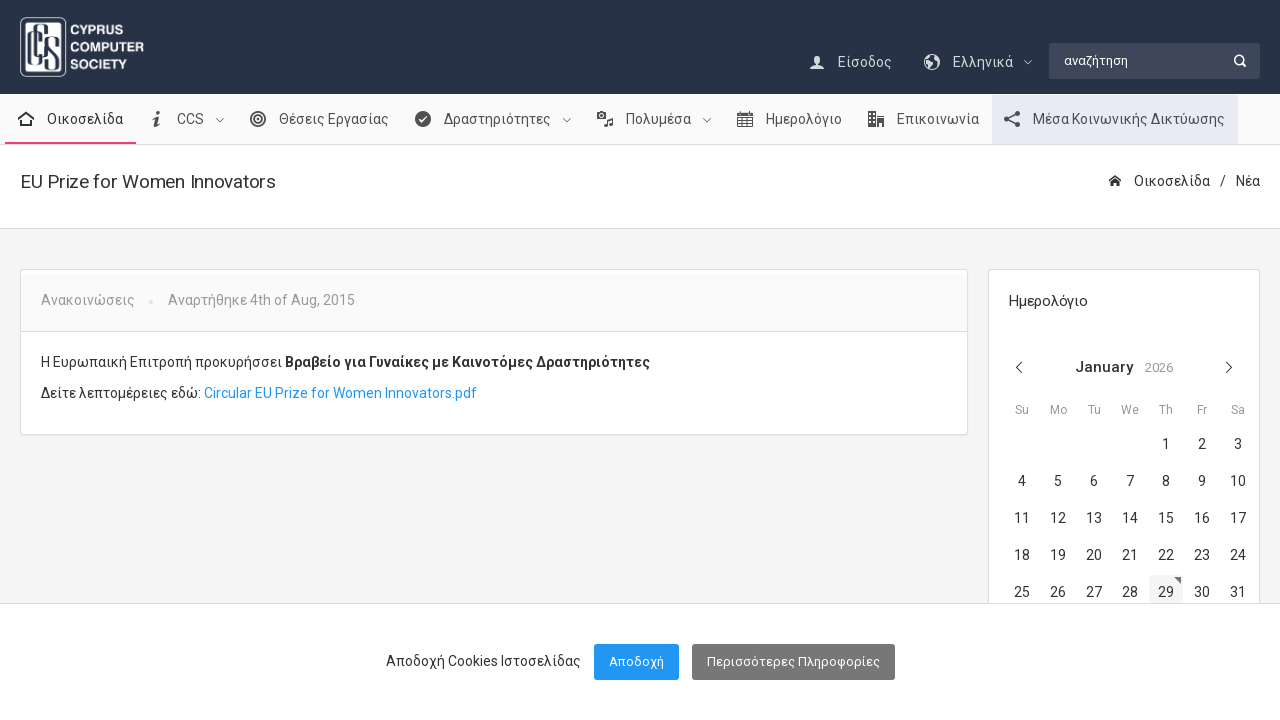

--- FILE ---
content_type: text/html; charset=UTF-8
request_url: https://ccs.org.cy/el/news/eu-prize-for-women-innovators-177/
body_size: 8422
content:

<!DOCTYPE html>
<html lang="en">
<head>
    <meta charset="utf-8">
    <meta http-equiv="X-UA-Compatible" content="IE=edge">
        <meta name="viewport" content="width=device-width, initial-scale=1, shrink-to-fit=no">
    <title>Cyprus Computer Society &raquo; News &raquo; </title>
        <!-- Global stylesheets -->
    <link href="https://fonts.googleapis.com/css?family=Roboto:400,300,100,500,700,900" rel="stylesheet" type="text/css">
    <link href="https://ccs.org.cy/global_assets/css/icons/icomoon/styles.min.css" rel="stylesheet" type="text/css">
    <link href="https://ccs.org.cy/global_assets/css/icons/fontawesome/styles.min.css" rel="stylesheet" type="text/css">
    <link href="https://ccs.org.cy/assets/css/bootstrap.min.css" rel="stylesheet" type="text/css">
    <link href="https://ccs.org.cy/assets/css/bootstrap_limitless.min.css" rel="stylesheet" type="text/css">
    <link href="https://ccs.org.cy/assets/css/layout.min.css" rel="stylesheet" type="text/css">
    <link href="https://ccs.org.cy/assets/css/components.min.css" rel="stylesheet" type="text/css">
    <link href="https://ccs.org.cy/assets/css/colors.min.css" rel="stylesheet" type="text/css">
    <link href="https://ccs.org.cy/global_assets/css/extras/animate.min.css" rel="stylesheet" type="text/css">
    <link href="https://ccs.org.cy/assets/css/styles.css?" rel="stylesheet" type="text/css">
        <!-- /global stylesheets -->

    <!-- Core JS files -->
    <script src="https://ccs.org.cy/global_assets/js/main/jquery.min.js"></script>
    <script src="https://ccs.org.cy/global_assets/js/main/bootstrap.bundle.min.js"></script>
    <script src="https://ccs.org.cy/global_assets/js/plugins/ui/slinky.min.js"></script>
    <script src="https://ccs.org.cy/global_assets/js/plugins/ui/fab.min.js"></script>
    <script src="https://ccs.org.cy/global_assets/js/plugins/ui/moment/moment.min.js"></script>
    <script src="https://ccs.org.cy/global_assets/js/plugins/extensions/jquery_ui/widgets.min.js"></script>
    <script src="https://cdn.jsdelivr.net/npm/jquery.cookie-consent/dist/jquery.cookie-consent.min.js"></script>
    <script src="https://ccs.org.cy/global_assets/js/plugins/ui/headroom.min.js"></script>
    <!-- /core JS files -->
        <!-- Theme JS files -->
    <script src="https://ccs.org.cy/assets/js/app.js"></script>
    <script src="https://ccs.org.cy/global_assets/js/demo_pages/navbar_hideable.js"></script>
    <!-- /theme JS files -->

    <!-- Google tag (gtag.js) -->
    <script async src="https://www.googletagmanager.com/gtag/js?id=G-B5FH7HZYKY"></script>
    <script>
    window.dataLayer = window.dataLayer || [];
    function gtag(){dataLayer.push(arguments);}
    gtag('js', new Date());

    gtag('config', 'G-B5FH7HZYKY');
    </script>
</head>

<body class="navbar-md-md-top font-size-lg">

    <!-- Multiple fixed navbars wrapper -->
    <div class="fixed-top">
        <!-- Main navbar -->
        <div class="navbar navbar-expand-md navbar-dark border-transparent navbar-slide-top" id="this-fixed-top">
            <div class="container">
                <div class="navbar-brand wmin-0 mr-5">
                    <a href="https://ccs.org.cy/" class="d-inline-block">
                        <img src="https://ccs.org.cy/assets/images/CCS-white-250pxH.png" alt="" style="height: 60px !important;">
                    </a>
                </div>

                <div class="d-md-none">
                    <button class="navbar-toggler" type="button" data-toggle="collapse" data-target="#navbar-mobile">
                        <i class="icon-menu3"></i> Επιλογές                    </button>
                </div>

                <div class="collapse navbar-collapse" id="navbar-mobile">


                    <ul class="navbar-nav navbar-nav-highlight ml-md-auto pt-4">

                        
                        <li class="nav-item dropdown">
                            <a href="https://ccs.org.cy/el/login" class="navbar-nav-link">
                                <i class="icon-user mr-2"></i>
                                Είσοδος                            </a>
                        </li>
                        
                        <li class="nav-item dropdown">
                            <a href="#" class="navbar-nav-link dropdown-toggle" data-toggle="dropdown" aria-expanded="false">
                                <i class="icon-earth"></i>
                                <span class="ml-2">Ελληνικά</span>
                            </a>

                            <div class="dropdown-menu dropdown-menu-right">
                                <a href="https://ccs.org.cy/en/news/eu-prize-for-women-innovators-177/" class="dropdown-item"><img src="https://ccs.org.cy/assets/images/en.png" class="mr-2" style="height: 24px;" alt=""> English</a>                            </div>
                        </li>

                        <li class="nav-item dropdown">
                            <div class="header-elements bg-transparent py-0 border-0 mb-3 mb-md-0 mt-1">
                                <form method="post" action="https://ccs.org.cy/el/page/search">
                                    <div class="form-group form-group-feedback form-group-feedback-right">
                                        <input type="search" name="q" class="form-control bg-light-alpha border-transparent wmin-md-200" placeholder="αναζήτηση">
                                        <div class="form-control-feedback">
                                            <i class="icon-search4 font-size-sm"></i>
                                        </div>
                                    </div>
                                </form>
                            </div>
                        </li>

                    </ul>

                </div>
            </div> <!-- end container -->
        </div>
        <!-- /main navbar -->


        <!-- Secondary navbar -->
                                    <div class="navbar navbar-expand-md navbar-light bg-light" id="secondary-navbar">
                                <div class="container">
                                    <div class="text-center d-md-none w-100">
                                        <button type="button" class="navbar-toggler dropdown-toggle" data-toggle="collapse" data-target="#secondary-navbar">
                                            <i class="icon-paragraph-justify3"></i>
                                            Μενού                                        </button>
                                    </div>
                                    <div class="navbar-collapse collapse pl-1" id="secondary-navbar">
                                        <ul class="navbar-nav navbar-nav-highlight">
                                                                                                                                <li class="nav-item  ">
                                                <a href="https://ccs.org.cy/el/" target="" class=" active navbar-nav-link ">
                                                <i class="icon-home4 mr-2"></i> Οικοσελίδα                                                </a>
                                                                                            </li>
                                                                                                                                <li class="nav-item dropdown ">
                                                <a href="" target="" class="  navbar-nav-link dropdown-toggle" data-toggle="dropdown">
                                                <i class="icon-info3 mr-2"></i> CCS                                                </a>
                                                                                                    <div class="dropdown-menu">
                                                                                                                                                                    <a href="https://ccs.org.cy/el/page/about-us" target="" class=" dropdown-item">
                                                            <i class="icon-portfolio mr-2"></i>                                                             Σχετικά                                                        </a>
                                                                                                                                                                                                                            <a href="https://ccs.org.cy/el/page/ccs-board-members" target="" class=" dropdown-item">
                                                            <i class="icon-users4 mr-2"></i>                                                             Διοικητικό Συμβούλιο                                                        </a>
                                                                                                                                                                                                                            <a href="https://ccs.org.cy/el/page/personnel" target="" class=" dropdown-item">
                                                            <i class="icon-users2 mr-2"></i>                                                             Προσωπικό                                                        </a>
                                                                                                                                                                                                                            <a href="https://ccs.org.cy/el/register/memberships/type/member-options" target="" class=" dropdown-item">
                                                            <i class="icon-accessibility mr-2"></i>                                                             Συνδρομές                                                        </a>
                                                                                                                                                                                                                            <a href="https://ccs.org.cy/el/page/icdl-cyprus" target="" class=" dropdown-item">
                                                            <i class="icon-racing mr-2"></i>                                                             ICDL                                                        </a>
                                                                                                                                                                                                                            <a href="https://ccs.org.cy/el/page/certifications" target="" class=" dropdown-item">
                                                            <i class="icon-shield2 mr-2"></i>                                                             Πιστοποιήσεις                                                        </a>
                                                                                                                                                                                                                            <a href="https://ccs.org.cy/el/page/ccs-affiliates" target="" class=" dropdown-item">
                                                            <i class="icon-bubbles2 mr-2"></i>                                                             Συνεργάτες                                                        </a>
                                                                                                                                                                                                                            <a href="https://ccs.org.cy/el/page/companies" target="" class=" dropdown-item">
                                                            <i class="icon-city mr-2"></i>                                                             Εγγεγραμμένες Εταιρείες                                                        </a>
                                                                                                                                                                </div>
                                                                                            </li>
                                                                                                                                <li class="nav-item  ">
                                                <a href="https://ccs.org.cy/el/page/careers" target="" class="  navbar-nav-link ">
                                                <i class="icon-target mr-2"></i> Θέσεις Εργασίας                                                </a>
                                                                                            </li>
                                                                                                                                <li class="nav-item dropdown ">
                                                <a href="" target="" class="  navbar-nav-link dropdown-toggle" data-toggle="dropdown">
                                                <i class="icon-checkmark-circle mr-2"></i> Δραστηριότητες                                                </a>
                                                                                                    <div class="dropdown-menu">
                                                                                                                                                                    <a href="https://ccs.org.cy/el/page/competitions" target="" class=" dropdown-item">
                                                            <i class="icon-trophy2 mr-2"></i>                                                             Διαγωνισμοί                                                        </a>
                                                                                                                                                                                                                            <a href="https://ccs.org.cy/el/page/projects" target="" class=" dropdown-item">
                                                            <i class="icon-earth mr-2"></i>                                                             Εργα                                                        </a>
                                                                                                                                                                                                                            <a href="https://ccs.org.cy/el/page/supported-events" target="" class=" dropdown-item">
                                                            <i class="icon-pin mr-2"></i>                                                             Υποστηριζόμενες εκδηλώσεις                                                        </a>
                                                                                                                                                                                                                            <a href="https://ccs.org.cy/el/page/women" target="" class=" dropdown-item">
                                                            <i class="icon-woman mr-2"></i>                                                             CCS-Women                                                        </a>
                                                                                                                                                                </div>
                                                                                            </li>
                                                                                                                                <li class="nav-item dropdown ">
                                                <a href="" target="" class="  navbar-nav-link dropdown-toggle" data-toggle="dropdown">
                                                <i class="icon-media mr-2"></i> Πολυμέσα                                                </a>
                                                                                                    <div class="dropdown-menu">
                                                                                                                                                                    <a href="https://ccs.org.cy/el/news/all" target="" class=" dropdown-item">
                                                            <i class="icon-newspaper mr-2"></i>                                                             Νέα και Ανακοινώσεις                                                        </a>
                                                                                                                                                                                                                            <a href="https://ccs.org.cy/el/page/newsletter" target="" class=" dropdown-item">
                                                            <i class="icon-magazine mr-2"></i>                                                             Ενημερωτικό Δελτίο                                                        </a>
                                                                                                                                                                                                                            <a href="https://ccs.org.cy/el/page/ict-report" target="" class=" dropdown-item">
                                                            <i class="icon-file-text3 mr-2"></i>                                                             Εκθεση ICT                                                        </a>
                                                                                                                                                                                                                            <a href="https://ccs.org.cy/el/page/downloads" target="" class=" dropdown-item">
                                                            <i class="icon-books mr-2"></i>                                                             Αρχείο Εγγράφων                                                        </a>
                                                                                                                                                                </div>
                                                                                            </li>
                                                                                                                                <li class="nav-item  ">
                                                <a href="https://ccs.org.cy/el/page/events" target="" class="  navbar-nav-link ">
                                                <i class="icon-calendar mr-2"></i> Ημερολόγιο                                                </a>
                                                                                            </li>
                                                                                                                                <li class="nav-item  ">
                                                <a href="https://ccs.org.cy/el/page/contact-us" target="" class="  navbar-nav-link ">
                                                <i class="icon-office mr-2"></i> Επικοινωνία                                                </a>
                                                                                            </li>
                                                                                                                                <li class="nav-item  alpha-indigo">
                                                <a href="https://ccs.org.cy/el/page/timeline" target="" class="alpha-indigo  navbar-nav-link ">
                                                <i class="icon-share3 mr-2"></i> Μέσα Κοινωνικής Δικτύωσης                                                </a>
                                                                                            </li>
                                        

                                        </ul>
                                                                            </div>
                                </div> <!-- end container -->
                            </div>        <!-- /secondary navbar -->

    </div>
    <!-- /multiple fixed navbars wrapper -->


    <div class="page-header page-header-light mt-1 pt-4">
        <div class="page-header-content header-elements-md-inline container">
            <div class="page-title d-flex">
                <h4>EU Prize for Women Innovators</h4>
                <a href="#" class="header-elements-toggle text-default d-md-none"><i class="icon-more"></i></a>
            </div>
            <div class="header-elements d-none bg-transparent py-0 border-0 mb-3 mb-md-0">
                <div class="breadcrumb">
                    <a href="https://ccs.org.cy/el" class="breadcrumb-item"><i class="icon-home2 mr-2"></i> Οικοσελίδα</a>
                    <a href="https://ccs.org.cy/el/news/all" class="breadcrumb-item">Νέα</a>
                </div>
            </div>
        </div>
    </div>

    <div class="page-content container">
        <!-- Main content -->
        <div class="content-wrapper">
            <!-- Content area -->
            <div class="content">

                <div class="card">
                    <div class="card-footer d-sm-flex justify-content-sm-between align-items-sm-center mt-1 mb-0 pb-0">
                        <ul class="list-inline list-inline-dotted text-muted mb-3">
                            <li class="list-inline-item">Ανακοινώσεις</li>
                            <li class="list-inline-item">Αναρτήθηκε 4th of Aug, 2015</li>
                                                    </ul>

                        <div class="addthis_inline_share_toolbox mb-2" data-url="https://ccs.org.cy/el/news/eu-prize-for-women-innovators-177" data-title="EU Prize for Women Innovators" data-description="" data-media=""></div>

                    </div>
                    <div class="card-body">
                                                            <div class="postArticle">
                            <p>Η Ευρωπαική Επιτροπή προκυρήσσει <strong>Βραβείο για Γυναίκες με Καινοτόμες Δραστηριότητες</strong></p>

<p>Δείτε λεπτομέρειες εδώ:&nbsp;<a href="https://ccs.org.cy/assets/uploads/Circular EU Prize for Women Innovators.pdf">Circular EU Prize for Women Innovators.pdf</a></p>
                        </div>
                    </div>



                </div>

            </div>
        </div>

        <div class="sidebar sidebar-light sidebar-main sidebar-expand-md align-self-start">


            <!-- Sidebar content -->
            <div class="sidebar-content">
                                
                <div class="card card-sidebar-mobile">
                    <div class="card-header header-elements-inline">
                        <h6 class="card-title">Ημερολόγιο</h6>
                    </div>
                    <div class="sidebar-user">
                        <script>var _small_calendar_events = [{"title":"4th Youth Tech Fest","date":1770415200000,"start":"07\/02\/2026","end":"07\/02\/2026","link":"https:\/\/ccs.org.cy\/el\/news\/4th-youth-tech-fest-820"},{"title":"Coding Our Future \u03c3\u03c4\u03bf \u038a\u03b4\u03c1\u03c5\u03bc\u03b1 \u0388\u03c1\u03b5\u03c5\u03bd\u03b1\u03c2 \u03ba\u03b1\u03b9 \u039a\u03b1\u03b9\u03bd\u03bf\u03c4\u03bf\u03bc\u03af\u03b1\u03c2","date":1771020000000,"start":"14\/02\/2026","end":"14\/02\/2026","link":"https:\/\/ccs.org.cy\/el\/news\/coding-out-future-at-research-and-innovation-foundation-819"},{"title":"\u03a3\u03a4\u0391\u0394\u0399\u039f\u0394\u03a1\u039f\u039c\u0399\u0391 2026","date":1769205600000,"start":"24\/01\/2026","end":"24\/01\/2026","link":"https:\/\/ccs.org.cy\/el\/news\/stadiodromia-2026-818"},{"title":"\u0395\u03ba\u03c0\u03b1\u03af\u03b4\u03b5\u03c5\u03c3\u03b7 \u0395\u03ba\u03c0\u03b1\u03b9\u03b4\u03b5\u03c5\u03c4\u03ce\u03bd \u03c3\u03c4\u03b7 \u03a1\u03bf\u03bc\u03c0\u03bf\u03c4\u03b9\u03ba\u03ae - \u03a3\u03b5\u03b9\u03c1\u03ac \u03a3\u03b5\u03bc\u03b9\u03bd\u03b1\u03c1\u03af\u03c9\u03bd - \u0399\u03b1\u03bd\u03bf\u03c5\u03ac\u03c1\u03b9\u03bf\u03c2 2026","date":1767996000000,"start":"10\/01\/2026","end":"24\/01\/2026","link":"https:\/\/ccs.org.cy\/el\/news\/train-the-trainers-in-robotics---january-2026-seminar-series-814"},{"title":"\u0397 \u03a4\u03b5\u03c7\u03bd\u03b7\u03c4\u03ae \u039d\u03bf\u03b7\u03bc\u03bf\u03c3\u03cd\u03bd\u03b7 \u03c9\u03c2 \u03a3\u03cd\u03bc\u03bc\u03b1\u03c7\u03bf\u03c2 \u03c4\u03b7\u03c2 \u0395\u03ba\u03c0\u03b1\u03b9\u03b4\u03b5\u03c5\u03c4\u03b9\u03ba\u03ae\u03c2 \u039a\u03bf\u03b9\u03bd\u03cc\u03c4\u03b7\u03c4\u03b1\u03c2","date":1766008800000,"start":"18\/12\/2025","end":"04\/12\/2025","link":"https:\/\/ccs.org.cy\/el\/news\/artificial-intelligence-as-an-ally-of-the-educational-community-812"},{"title":"Biomedical Engineering Research Centre Symposium","date":1764367200000,"start":"29\/11\/2025","end":"29\/11\/2025","link":"https:\/\/ccs.org.cy\/el\/news\/biomedical-engineering-research-centre-symposium-806"},{"title":"World\u00a0Robot\u00a0Olympiad WRO - \u03a4\u03c1\u03b5\u03b9\u03c2 \u03ba\u03c5\u03c0\u03c1\u03b9\u03b1\u03ba\u03ad\u03c2 \u03bf\u03bc\u03ac\u03b4\u03b5\u03c2 \u03c1\u03bf\u03bc\u03c0\u03bf\u03c4\u03b9\u03ba\u03ae\u03c2 \u03c3\u03c4\u03b7 \u03a3\u03b9\u03b3\u03ba\u03b1\u03c0\u03bf\u03cd\u03c1\u03b7","date":1764108000000,"start":"26\/11\/2025","end":"28\/11\/2025","link":"https:\/\/ccs.org.cy\/el\/news\/world-robot-olympiad-wro---three-cypriot-robotics-teams-head-to-singapore-805"},{"title":"DevFest Cyprus 2025","date":1763762400000,"start":"22\/11\/2025","end":"22\/11\/2025","link":"https:\/\/ccs.org.cy\/el\/news\/devfest-cyprus-2025-804"},{"title":"Coding Our Future \u03c3\u03c4\u03bf Paradox Museum Limassol","date":1763762400000,"start":"22\/11\/2025","end":"22\/11\/2025","link":"https:\/\/ccs.org.cy\/el\/news\/coding-our-future-at-paradox-museum-limassol-803"},{"title":"CCS AGM 2025 AI The Mirror Effect","date":1764108000000,"start":"26\/11\/2025","end":"26\/11\/2025","link":"https:\/\/ccs.org.cy\/el\/news\/ccs-agm-2025-ai-the-mirror-effect-801"},{"title":"BEBRAS Challenge 25-26","date":1764885600000,"start":"05\/12\/2025","end":"23\/12\/2025","link":"https:\/\/ccs.org.cy\/el\/news\/bebras-challenge-25-26-684"},{"title":"2nd EUC Hackathon on Digital Skills for Teenagers","date":1764280800000,"start":"28\/11\/2025","end":"28\/11\/2025","link":"https:\/\/ccs.org.cy\/el\/news\/2nd-euc-hackathon-on-digital-skills-for-teenagers-798"},{"title":"\u0397 \u03a4\u03b5\u03c7\u03bd\u03b7\u03c4\u03ae \u039d\u03bf\u03b7\u03bc\u03bf\u03c3\u03cd\u03bd\u03b7 \u03c9\u03c2 \u03b3\u03bd\u03c9\u03c3\u03c4\u03b9\u03ba\u03cc\u03c2 \u03c3\u03c5\u03bd\u03b5\u03c1\u03b3\u03ac\u03c4\u03b7\u03c2 \u03b3\u03b9\u03b1 \u03c4\u03b7 \u03b2\u03b5\u03bb\u03c4\u03af\u03c9\u03c3\u03b7 \u03c4\u03b7\u03c2 \u03b4\u03b9\u03b4\u03b1\u03c3\u03ba\u03b1\u03bb\u03af\u03b1\u03c2 \u03ba\u03b1\u03b9 \u03c4\u03b7\u03c2 \u03bc\u03ac\u03b8\u03b7\u03c3\u03b7\u03c2 \u03c3\u03c4\u03b7\u03bd \u03b5\u03ba\u03c0\u03b1\u03af\u03b4\u03b5\u03c5\u03c3\u03b7 STEM","date":1762120800000,"start":"03\/11\/2025","end":"03\/11\/2025","link":"https:\/\/ccs.org.cy\/el\/news\/genai-as-an-intellectual-partner-to-improve-the-teaching-and-learning-of-stem-796"},{"title":"DigiEduHack 2025","date":1762812000000,"start":"11\/11\/2025","end":"13\/11\/2025","link":"https:\/\/ccs.org.cy\/el\/news\/digieduhack-2025-797"},{"title":"Proggy Buggy Contest 2025","date":1763762400000,"start":"22\/11\/2025","end":"22\/11\/2025","link":"https:\/\/ccs.org.cy\/el\/news\/proggy-buggy-contest-2025-799"},{"title":"Capture the Flag - Day 2 Invitation","date":1762812000000,"start":"11\/11\/2025","end":"11\/11\/2025","link":"https:\/\/ccs.org.cy\/el\/news\/capture-the-flag---day-2-invitation-794"},{"title":"Building a Personal Brand That Performs","date":1761688800000,"start":"29\/10\/2025","end":"29\/10\/2025","link":"https:\/\/ccs.org.cy\/el\/news\/building-a-personal-brand-that-performs-793"},{"title":"\u03a4\u03b1 MIT Global Teaching Labs \u03ad\u03c1\u03c7\u03bf\u03bd\u03c4\u03b1\u03b9 \u03c3\u03c4\u03b7\u03bd \u039a\u03cd\u03c0\u03c1\u03bf \u03b3\u03b9\u03b1 \u03c0\u03c1\u03ce\u03c4\u03b7 \u03c6\u03bf\u03c1\u03ac","date":1767564000000,"start":"05\/01\/2026","end":"30\/01\/2026","link":"https:\/\/ccs.org.cy\/el\/news\/mit-global-teaching-labs-arrives-in-cyprus-for-the-first-time-ever-788"},{"title":"\u039c\u03c0\u03bf\u03c1\u03b5\u03af \u03c4\u03bf AI \u03bd\u03b1 \u03bc\u03b5\u03b9\u03ce\u03c3\u03b5\u03b9 \u03ae \u03bd\u03b1 \u03b1\u03c5\u03be\u03ae\u03c3\u03b5\u03b9 \u03c4\u03b9\u03c2 \u03b8\u03ad\u03c3\u03b5\u03b9\u03c2 \u03b5\u03c1\u03b3\u03b1\u03c3\u03af\u03b1\u03c2 \u03c4\u03bf\u03c5 \u03bc\u03ad\u03bb\u03bb\u03bf\u03bd\u03c4\u03bf\u03c2","date":1761688800000,"start":"29\/10\/2025","end":"29\/10\/2025","link":"https:\/\/ccs.org.cy\/el\/news\/can-ai-reduce-or-create-jobs-in-the-future-789"},{"title":"EU Robotics Week 2025","date":1763676000000,"start":"21\/11\/2025","end":"30\/11\/2025","link":"https:\/\/ccs.org.cy\/el\/news\/eu-robotics-week-2025-791"},{"title":"\u0395\u03c1\u03b3\u03b1\u03c3\u03c4\u03ae\u03c1\u03b9\u03bf Arduino \u03b3\u03b9\u03b1 \u03b5\u03ba\u03c0\u03b1\u03b9\u03b4\u03b5\u03c5\u03c4\u03b9\u03ba\u03bf\u03cd\u03c2","date":1760648400000,"start":"17\/10\/2025","end":"17\/10\/2025","link":"https:\/\/ccs.org.cy\/el\/news\/arduino-workshop-for-teachers-786"},{"title":"Women in STEM Cyprus Summit 2025 \u2014 Voices of Change","date":1763676000000,"start":"21\/11\/2025","end":"21\/11\/2025","link":"https:\/\/ccs.org.cy\/el\/news\/women-in-stem-cyprus-summit-2025-&amp;mdash;-voices-of-change-784"},{"title":"\u03a4\u03b5\u03bb\u03b5\u03c4\u03ae \u0392\u03c1\u03ac\u03b2\u03b5\u03c5\u03c3\u03b7\u03c2 Robotex MRC 2025","date":1760475600000,"start":"15\/10\/2025","end":"15\/10\/2025","link":"https:\/\/ccs.org.cy\/el\/news\/robotex-mrc-awards-cremony-2025-783"},{"title":"\u0395\u03c1\u03b3\u03b1\u03c3\u03c4\u03ae\u03c1\u03b9\u03bf \u03ad\u03c1\u03b3\u03bf\u03c5 Digital Futures \u03c3\u03c4\u03bf \u03a0\u03b1\u03bd\u03b5\u03c0\u03b9\u03c3\u03c4\u03ae\u03bc\u03b9\u03bf UCLan Cyprus","date":1760043600000,"start":"10\/10\/2025","end":"10\/10\/2025","link":"https:\/\/ccs.org.cy\/el\/news\/digital-futures---workshop-at-uclan-cyprus-782"},{"title":"Erasmus Days 2025","date":1760302800000,"start":"13\/10\/2025","end":"13\/10\/2025","link":"https:\/\/ccs.org.cy\/el\/news\/erasmus-days-2025-781"},{"title":"Erasmus Days Online Conference","date":1760389200000,"start":"14\/10\/2025","end":"14\/10\/2025","link":"https:\/\/ccs.org.cy\/el\/news\/erasmus-days-online-conference-785"},{"title":"2o \u2018Cybersecurity for ALL Festival\u2019, 16 - 18 \u039f\u03ba\u03c4\u03c9\u03b2\u03c1\u03af\u03bf\u03c5 2025, \u039dicosia Mall","date":1760734800000,"start":"18\/10\/2025","end":"18\/10\/2025","link":"https:\/\/ccs.org.cy\/el\/news\/2nd-&amp;lsquo;cybersecurity-for-all-festival&amp;rsquo;,-16---18-october-2025,-nicosia-mall-776"},{"title":"FIRST LEGO League Cyprus 2025-26: UNEARTHED Season","date":1774044000000,"start":"21\/03\/2026","end":"21\/03\/2026","link":"https:\/\/ccs.org.cy\/el\/news\/first-lego-league-cyprus-2025-26:-unearthed-season-766"},{"title":"\u039c\u03b1\u03b8\u03ae\u03bc\u03b1\u03c4\u03b1 \u03c4\u03b7\u03c2 \u039f\u03bb\u03c5\u03bc\u03c0\u03b9\u03ac\u03b4\u03b1\u03c2 2025","date":1757883600000,"start":"15\/09\/2025","end":"30\/05\/2026","link":"https:\/\/ccs.org.cy\/el\/news\/olympiad-programming-classes-2025-565"},{"title":"\u0397 \u039a\u03cd\u03c0\u03c1\u03bf\u03c2 \u03b4\u03b9\u03b1\u03ba\u03c1\u03af\u03bd\u03b5\u03c4\u03b1\u03b9 \u03c3\u03c4\u03b1 All Digital Awards 2025 \u03c3\u03c4\u03b7 \u039c\u03ac\u03bb\u03c4\u03b1 \u03bc\u03b5 \u03b4\u03cd\u03bf \u03c3\u03b7\u03bc\u03b1\u03bd\u03c4\u03b9\u03ba\u03ac \u03b2\u03c1\u03b1\u03b2\u03b5\u03af\u03b1","date":1757538000000,"start":"11\/09\/2025","end":"11\/09\/2025","link":"https:\/\/ccs.org.cy\/el\/news\/two-awards-for-cyprus-at-the-all-digital-awards-2025-in-malta-772"},{"title":"up to YOUth 2025","date":1758315600000,"start":"20\/09\/2025","end":"20\/09\/2025","link":"https:\/\/ccs.org.cy\/el\/news\/up-to-youth-2025-775"},{"title":"European Researchers Night 2025","date":1758834000000,"start":"26\/09\/2025","end":"26\/09\/2025","link":"https:\/\/ccs.org.cy\/el\/news\/european-researchers-night-2025-774"},{"title":"ICPC Cyprus 2025","date":1760734800000,"start":"18\/10\/2025","end":"18\/10\/2025","link":"https:\/\/ccs.org.cy\/el\/news\/icpc-cyprus-2025-773"},{"title":"CCS \u03c3\u03c4\u03bf INSPIRE 2025 - 25-26 \u03a3\u03b5\u03c0\u03c4\u03b5\u03bc\u03b2\u03c1\u03af\u03bf\u03c5, \u039b\u03b5\u03c5\u03ba\u03c9\u03c3\u03af\u03b1","date":1758747600000,"start":"25\/09\/2025","end":"25\/09\/2025","link":"https:\/\/ccs.org.cy\/el\/news\/ccs-at-inspire-2025---25-26-september,-nicosia-771"},{"title":"INSPIRE 2025","date":1758747600000,"start":"25\/09\/2025","end":"26\/09\/2025","link":"https:\/\/ccs.org.cy\/el\/news\/inspire-2025-770"},{"title":"5th Cyber Security Conference","date":1758056400000,"start":"17\/09\/2025","end":"17\/09\/2025","link":"https:\/\/ccs.org.cy\/el\/news\/5th-cyber-security-conference-769"},{"title":"WN Conference Cyprus 2025","date":1757538000000,"start":"11\/09\/2025","end":"12\/09\/2025","link":"https:\/\/ccs.org.cy\/el\/news\/wn-conference-cyprus-2025-768"},{"title":"\u0397 \u039a\u03cd\u03c0\u03c1\u03bf\u03c2 \u03b8\u03b1 \u03c6\u03b9\u03bb\u03bf\u03be\u03b5\u03bd\u03ae\u03c3\u03b5\u03b9 \u03c4\u03b7\u03bd Junior \u0392\u03b1\u03bb\u03ba\u03b1\u03bd\u03b9\u03ac\u03b4\u03b1 \u03a0\u03bb\u03b7\u03c1\u03bf\u03c6\u03bf\u03c1\u03b9\u03ba\u03ae\u03c2 (jBOI) 2025","date":1761253200000,"start":"24\/10\/2025","end":"30\/10\/2025","link":"https:\/\/ccs.org.cy\/el\/news\/cyprus-to-host-the-junior-balkan-olympiad-in-informatics-(jboi)-2025-767"},{"title":"All Digital Summit","date":1757451600000,"start":"10\/09\/2025","end":"12\/09\/2025","link":"https:\/\/ccs.org.cy\/el\/news\/all-digital-summit-763"},{"title":"\u0397\u03bc\u03ad\u03c1\u03b5\u03c2 Erasmus 2025","date":1760302800000,"start":"13\/10\/2025","end":"13\/10\/2025","link":"https:\/\/ccs.org.cy\/el\/news\/erasmus-days-2025-761"},{"title":"WRO Cyprus 2025 \u039c\u03b5 \u03b1\u03bd\u03bf\u03b9\u03c7\u03c4\u03ae \u03c0\u03bb\u03b1\u03c4\u03c6\u03cc\u03c1\u03bc\u03b1, \u03bd\u03ad\u03bf\u03c5\u03c2 \u03ba\u03b1\u03bd\u03cc\u03bd\u03b5\u03c2, \u03bd\u03ad\u03b1 \u03b5\u03bc\u03c0\u03b5\u03b9\u03c1\u03af\u03b1","date":1760130000000,"start":"11\/10\/2025","end":"11\/10\/2025","link":"https:\/\/ccs.org.cy\/el\/news\/wro-cyprus-2025-open-platform,-new-rules,-new-experience-760"},{"title":"ICT Directors Forum","date":1823979600000,"start":"20\/10\/2027","end":"20\/10\/2027","link":"https:\/\/ccs.org.cy\/el\/news\/ict-directors-forum-277"}]</script>                        <div class="form-control-datepicker border-0 with-events"></div>
                        <ul class="calendar-events-list media-list media-list-bordered"></ul>
                    </div>
                </div>

            </div>
            <!-- /sidebar content -->
        </div>

    </div>
    <!-- Footer -->
    <div class="navbar navbar-expand-lg bg-dark">
        <div class="container">
            <div class="text-center d-lg-none w-100">
                <button type="button" class="navbar-toggler dropdown-toggle text-white" data-toggle="collapse" data-target="#navbar-footer">
                    <i class="icon-paragraph-justify3"></i>
                    Μενού                </button>
            </div>



            <div class="navbar-collapse collapse mt-4" id="navbar-footer" style="align-items:normal">
                <div class="col-md-3 bg-dark pl-0 pr-0">
                    <h6 class="pl-2 font-weight-semibold text-uppercase">Cyprus Computer Society</h6>
                    <ul class="list-group bg-dark border-0">
                    <li class="list-group-item pt-0 pb-1"><i class="icon-chevron-right text-footer"></i><a class="text-white text-footer" href="https://ccs.org.cy/el/page/about-us">Σχετικά</a></li>
                    <li class="list-group-item pt-0 pb-1"><i class="icon-chevron-right text-footer"></i><a class="text-white text-footer" href="https://ccs.org.cy/el/page/ccs-board-members">Διοικητικό Συμβούλιο</a></li>
                    <li class="list-group-item pt-0 pb-1"><i class="icon-chevron-right text-footer"></i><a class="text-white text-footer" href="https://ccs.org.cy/el/page/personnel">Προσωπικό</a></li>
                    <li class="list-group-item pt-0 pb-1"><i class="icon-chevron-right text-footer"></i><a class="text-white text-footer" href="https://ccs.org.cy/el/page/ccs-affiliates">Συνεργάτες</a></li>
                    <li class="list-group-item pt-0 pb-1"><i class="icon-chevron-right text-footer"></i><a class="text-white text-footer" href="https://ccs.org.cy/el/page/careers">Θέσεις Εργασίας</a></li>
                    <li class="list-group-item pt-0 pb-1"><i class="icon-chevron-right text-footer"></i><a class="text-white text-footer" href="https://ccs.org.cy/el/page/cookies">Cookies Policy (EU)</a></li>
                    <li class="list-group-item pt-0 pb-1"><i class="icon-chevron-right text-footer"></i><a class="text-white text-footer" href="https://ccs.org.cy/el/page/GDPR">Privacy Policy</a></li>
                    </ul>
                </div>
                <div class="col-md-3 bg-dark pl-0 pr-0">
                    <h6 class="pl-2 font-weight-semibold text-uppercase">Δραστηριότητες</h6>
                    <ul class="list-group bg-dark border-0">
                    <li class="list-group-item pt-0 pb-1"><i class="icon-chevron-right text-footer"></i><a class="text-white text-footer" href="https://ccs.org.cy/el/page/competitions">Διαγωνισμοί</a></li>
                    <li class="list-group-item pt-0 pb-1"><i class="icon-chevron-right text-footer"></i><a class="text-white text-footer" href="https://ccs.org.cy/el/page/projects">Έργα</a></li>
                    <li class="list-group-item pt-0 pb-1"><i class="icon-chevron-right text-footer"></i><a class="text-white text-footer" href="https://ccs.org.cy/el/page/supported-events">Υποστηριζόμενες Εκδηλώσεις</a></li>
                    </ul>
                </div>
                <div class="col-md-3 bg-dark pl-0 pr-0">
                    <h6 class="pl-2 font-weight-semibold text-uppercase">Πολυμέσα</h6>
                    <ul class="list-group bg-dark border-0">
                    <li class="list-group-item pt-0 pb-1"><i class="icon-chevron-right text-footer"></i><a class="text-white text-footer" href="https://ccs.org.cy/el/news/all">Νέα και Ανακοινώσεις</a></li>
                    <li class="list-group-item pt-0 pb-1"><i class="icon-chevron-right text-footer"></i><a class="text-white text-footer" href="https://ccs.org.cy/el/page/newsletter">Ενημερωτικο Δελτίο</a></li>
                    <li class="list-group-item pt-0 pb-1"><i class="icon-chevron-right text-footer"></i><a class="text-white text-footer" href="https://ccs.org.cy/el/page/downloads">Αρχείο Εγγράφων</a></li>
                    <li class="list-group-item pt-0 pb-1"><i class="icon-chevron-right text-footer"></i><a class="text-white text-footer" href="https://ccs.org.cy/el/page/contact-us">Επικοινωνία</a></li>
                    </ul>
                </div>
                <div class="col-md-3 bg-dark pl-0 pr-0">
                    <h6 class="pl-2 font-weight-semibold text-uppercase">Διεύθυνση CCS</h6>
                    <p class="pl-2 text-footer">Διεύθυνση Γραφείου: <br> Φλωρίνης 11, City Forum, <br> 3ος Όροφος, Γραφείο 303 <br> 1065, Λευκωσία, Κύπρος <br><br>Ταχυδρομική Διεύθυνση: <br> P.O.Box 27038, <br> 1641, Λευκωσία, Κύπρος <br><br> Tηλ.: +357-22460680 <br> Φαξ:+357-22767349 <br>Email: <a href="/cdn-cgi/l/email-protection" class="__cf_email__" data-cfemail="b6dfd8d0d9f6d5d5c598d9c4d198d5cf">[email&#160;protected]</a></p>
                    <p class="pl-2">
                        <a href="https://www.facebook.com/CyprusComputerSociety/" class="text-white pr-2" target="_blank">
                            <i class="icon-facebook2"></i>
                        </a>
                        <a href="https://www.instagram.com/Cypruscomputersociety/" class="text-white pr-2" target="_blank">
                            <i class="icon-instagram"></i>
                        </a>
                        <a href="https://twitter.com/CCS_social" class="text-white pr-2" target="_blank">
                            <i class="icon-twitter2"></i>
                        </a>
                        <a href="https://www.youtube.com/channel/UCVyz4dvb1iMw1qXkHMZ-9yQ" class="text-white pr-2" target="_blank">
                            <i class="icon-youtube"></i>
                        </a>
                        <a href="https://www.linkedin.com/company/28634091/" class="text-white pr-2" target="_blank">
                            <i class="icon-linkedin"></i>
                        </a>
                    </p>
                </div>

                
            </div>
        </div>
    </div>
    <div id="cookieConsent">
        Αποδοχή Cookies Ιστοσελίδας        <button class="m-2 btn btn-primary cookieAccept">Αποδοχή</button>
        <a class="btn btn-secondary" href="https://ccs.org.cy/el/page/cookies">Περισσότερες Πληροφορίες</a>
    </div>
    <div id='fb-root'></div>
    <div class="fb-customerchat" page_id="143831702400262"></div>

    <!-- /footer -->
    <!-- Go to www.addthis.com/dashboard to customize your tools -->
    <script data-cfasync="false" src="/cdn-cgi/scripts/5c5dd728/cloudflare-static/email-decode.min.js"></script><script type="text/javascript" src="//s7.addthis.com/js/300/addthis_widget.js#pubid=ra-5eaebd7d3f1edd9d"></script>
    <script type="text/javascript">
    (function(d, s, id) {
    var js, fjs = d.getElementsByTagName(s)[0];
    js = d.createElement(s); js.id = id;
    js.src = 'https://connect.facebook.net/en_US/sdk/xfbml.customerchat.js#xfbml=1&version=v2.12&autoLogAppEvents=1';
    fjs.parentNode.insertBefore(js, fjs);
    }(document, 'script', 'facebook-jssdk'));

    // var _gaq = _gaq || [];
    // _gaq.push(['_setAccount', 'UA-21635783-1']);
    // _gaq.push(['_trackPageview']);

    // (function() {
    //     var ga = document.createElement('script'); ga.type = 'text/javascript'; ga.async = true;
    //     ga.src = ('https:' == document.location.protocol ? 'https://ssl' : 'http://www') + '.google-analytics.com/ga.js';
    //     var s = document.getElementsByTagName('script')[0]; s.parentNode.insertBefore(ga, s);
    // })();
    </script>
    <!-- Google tag (gtag.js) -->
<script async src="https://www.googletagmanager.com/gtag/js?id=G-4QL9CDTLNV"></script>
<script>
  window.dataLayer = window.dataLayer || [];
  function gtag(){dataLayer.push(arguments);}
  gtag('js', new Date());

  gtag('config', 'G-4QL9CDTLNV');
</script>
<script defer src="https://static.cloudflareinsights.com/beacon.min.js/vcd15cbe7772f49c399c6a5babf22c1241717689176015" integrity="sha512-ZpsOmlRQV6y907TI0dKBHq9Md29nnaEIPlkf84rnaERnq6zvWvPUqr2ft8M1aS28oN72PdrCzSjY4U6VaAw1EQ==" data-cf-beacon='{"version":"2024.11.0","token":"7b2183e3619c4d0e85d106bf752889ec","r":1,"server_timing":{"name":{"cfCacheStatus":true,"cfEdge":true,"cfExtPri":true,"cfL4":true,"cfOrigin":true,"cfSpeedBrain":true},"location_startswith":null}}' crossorigin="anonymous"></script>
</body>
</html>

--- FILE ---
content_type: application/javascript
request_url: https://ccs.org.cy/assets/js/app.js
body_size: 6385
content:
/* ------------------------------------------------------------------------------
 *
 *  # Template JS core
 *
 *  Includes minimum required JS code for proper template functioning
 *
 * ---------------------------------------------------------------------------- */


// Setup module
// ------------------------------

var App = function () {

    var block_timeline = function () {
        $("#timeline").block({
            centerX: 0,
            centerY: 0,
            message: $('.blockui-animation-container'),
            overlayCSS: {
                backgroundColor: '#3F9EC3',
                opacity: 1,
                cursor: 'wait'
            },
            css: {
                border: 0,
                padding: 0,
                color: '#fff',
                backgroundColor: 'transparent'
            }
        });
    }

    var _extras = function() {


        if ($("#rie_additional_papers_btn").length > 0) {
            let paperId = '';
            let paperTitle = '';
            $("#rie_additional_papers_btn").on('click', function (e) {
                let el = $(this);
                e.preventDefault();
                Swal.fire({
                    title: 'Paper ID',
                    input: 'text',
                    inputPlaceholder: 'Paper ID',
                    showCancelButton: true,
                    inputValidator: function (value) {
                        return !value && 'You need to write something!'
                    }
                }).then(function (result) {
                    if (result.value) {
                        paperId = result.value;
                        Swal.fire({
                            title: 'Paper Title',
                            input: 'text',
                            inputPlaceholder: 'Paper Title',
                            showCancelButton: true,
                            inputValidator: function (value) {
                                return !value && 'You need to write something!'
                            }
                        }).then(function (result) {
                            if (result.value) {
                                paperTitle = result.value;
                                $.post(el.attr('href'), { paperId, paperTitle }, function (data) {
                                    console.log(data);
                                    if (data == "success") {
                                        location.reload();
                                    } else {
                                        Swal.fire({
                                            icon: 'error',
                                            title: 'Oops...',
                                            text: 'Something went wrong!',
                                        });
                                    }
                                });
                            }
                        })
                    }
                });
            });
        }

        if ($("#m_home_mobile").length > 0) {
            $("#m_home_mobile").formatter({
                pattern: '+{{999}} {{99999999}}'
            });
        }
        if ($("#c_phone").length > 0) {
            $("#c_phone").formatter({
                pattern: '+{{999}} {{99999999}}'
            });
        }

        if ($("#rr_phone").length > 0) {
            $("#rr_phone").formatter({
                pattern: '+{{999}} {{9999999999}}'
            });
        }

        $("#m_first_name, #first_name, #last_name, #m_last_name, #c_contact_first_name, #c_contact_last_name").on('keyup', function (e) {
            $(this).val(($(this).val()).toUpperCase());
        });
        if ($("#timeline").length > 0){

            $("#timeline-loadmore").on('click', function (e) {
                block_timeline();
                var btn = $(this);
                e.preventDefault();
                $.get($(this).attr('href') + '/pp/' + btn.data('page'), function (new_items) {
                    $("#timeline-items").append(new_items);
                    $('.twitter-post').each(function (t, tweet) {
                        if ($(this).html() == "") {
                            var id = $(this).attr('id');
                            twttr.widgets.createTweet(
                                id, tweet,
                                {
                                    conversation: 'none',    // or all
                                    cards: 'hidden',  // or visible
                                    linkColor: '#cc0000', // default is blue
                                    theme: 'light'    // or dark
                                });
                        }
                    });
                    FB.XFBML.parse();
                    btn.data('page', parseInt(btn.data('page')) + 1);
                    $("#timeline").unblock();
                })
            });

            $(window).bind("load", function () {
                setTimeout(function(){
                    $("#timeline").unblock();
                    $(".timeline-container").removeClass('d-none');
                }, 1000);
            });
            block_timeline();
        }

        $('#profile-wizard input[name=w_currently_employed]').on('change', function () {
            if ($('input[name=w_currently_employed]:checked', '#profile-wizard').val() == "yes") {
                $("#currently_employed").removeClass('d-none');
                $("#currently_employed").find('.to_require').addClass('require');
            } else {
                $("#currently_employed").addClass('d-none');
                $("#currently_employed").find('.to_require').removeClass('require');
            }
        });

        $('#profile-wizard input[name=m_job_oportunities]').on('change', function () {
            if ($('input[name=m_job_oportunities]:checked', '#profile-wizard').val() == "Yes") {
                $("#job_oportunities_extras").removeClass('d-none');
                $("#job_oportunities_extras").find('.to_require').addClass('require');
            } else {
                $("#job_oportunities_extras").addClass('d-none');
                $("#job_oportunities_extras").find('.to_require').removeClass('require');
            }
        });

        $(".confirmDelete").click(function (e) {
            var msg = "Are you sure you want to delete this?";
            var answer = confirm(msg);
            if (!answer) {
                return false;
            }
        });

        $(".confirmClick").click(function (e) {
            var msg = $(this).data('message');
            var answer = confirm(msg);
            if (!answer) {
                return false;
            }
        });

        if ($('.form-input-styled').length > 0) {
            $('.form-input-styled').uniform({
                fileButtonClass: 'action btn bg-primary'
            });
        }
    }

    var _componentFullCalendarBasic = function () {
        console.log('dgsdfg')
        if (typeof FullCalendar == 'undefined') {
            console.warn('Warning - Fullcalendar files are not loaded.');
            return;
        }

        var calendarBasicViewElement = document.querySelector('#fullcalendar-basic');

        // Initialize
        if (calendarBasicViewElement) {
            var calendarBasicViewInit = new FullCalendar.Calendar(calendarBasicViewElement, {
                plugins: ['dayGrid', 'interaction'],
                header: {
                    left: 'prev,next today',
                    center: 'title',
                    right: 'dayGridMonth,dayGridWeek,dayGridDay'
                },
                editable: false,
                events: _calendar_events,
                displayEventEnd: true,
                eventLimit: true,
                eventClick: function (info) {
                    window.location.href = info.event.url
                }
            }).render();
        }
    };



    var _componentPassy = function () {
        if (!$().passy) {
            console.warn('Warning - passy.js is not loaded.');
            return;
        }

        // Input badges
        var $inputLabel = $('.badge-indicator input');
        var $inputLabelAbsolute = $('.badge-indicator-absolute input');
        var $inputGroup = $('.group-indicator input');

        // Output badges
        var $outputLabel = $('.badge-indicator > span');
        var $outputLabelAbsolute = $('.badge-indicator-absolute > span.badge');
        var $outputGroup = $('.group-indicator .input-group-text');

        // [Material theme]
        var $inputGroupMaterial = $('.group-indicator-material input');
        var $outputGroupMaterial = $('.group-indicator-material .input-group-text');

        // Min input length
        $.passy.requirements.length.min = 4;

        // Strength meter
        var feedback = [
            { color: '#D55757', text: 'Weak', textColor: '#fff' },
            { color: '#EB7F5E', text: 'Normal', textColor: '#fff' },
            { color: '#3BA4CE', text: 'Good', textColor: '#fff' },
            { color: '#40B381', text: 'Strong', textColor: '#fff' }
        ];


        //
        // Setup strength meter
        //

        // Label indicator
        // $inputLabel.passy(function (strength) {
        //     $outputLabel.text(feedback[strength].text);
        //     $outputLabel.css({
        //         'display': 'block',
        //         'background-color': feedback[strength].color,
        //         'color': feedback[strength].textColor
        //     });
        // });

        // Absolute positioned badge
        $inputLabelAbsolute.passy(function (strength) {
            $outputLabelAbsolute.text(feedback[strength].text);
            $outputLabelAbsolute.css({
                'background-color': feedback[strength].color,
                'color': feedback[strength].textColor
            });
        });

        // Input group indicator
        // $inputGroup.passy(function (strength) {
        //     $outputGroup.text(feedback[strength].text);
        //     $outputGroup.css({
        //         'background-color': feedback[strength].color,
        //         'border-color': feedback[strength].color,
        //         'color': feedback[strength].textColor
        //     });
        // });

        // [Material theme] Input group indicator
        // $inputGroupMaterial.passy(function (strength) {
        //     $outputGroupMaterial.text(feedback[strength].text);
        //     $outputGroupMaterial.css({
        //         'color': feedback[strength].color
        //     });
        // });


        //
        // Initialize
        //

        // // Label
        // $('.generate-badge').on('click', function () {
        //     $inputLabel.passy('generate', 12);
        // });

        // // Absolute badge
        // $('.generate-badge-absolute').on('click', function () {
        //     $inputLabelAbsolute.passy('generate', 10);
        // });

        // // Group badge
        // $('.generate-group').on('click', function () {
        //     $inputGroup.passy('generate', 8);
        // });

        // // [Material theme] Group badge
        // $('.generate-group-material').on('click', function () {
        //     $inputGroupMaterial.passy('generate', 8);
        // });
    };

    // Datepicker
    var _componentUiDatepicker = function () {
        if (!$().datepicker) {
            console.warn('Warning - jQuery UI components are not loaded.');
            return;
        }
        // Initialize
        _datepicker_options = {};
        var _show_all_events = true;
        if ($('.form-control-datepicker').hasClass('with-events')){
            _items_to_show = [];
            _datepicker_options = {
                onSelect: function (dt) {
                    _show_all_events = true;
                    let ndt = dt.split("/");
                    dt = ndt[1] + "/" + ndt[0] + "/" + ndt[2];
                    $(".calendar-events-list").html('');
                    if (typeof _small_calendar_events !== 'undefined') {
                        _small_calendar_events.forEach(function (event) {
                            if (event.start == dt) {
                                let dates_str = (event.start == event.end) ? event.start : event.start + ' - ' + event.end;
                                $(".calendar-events-list").append('<li class="media"><div class="media-body"><h6 class="media-title"><a href="' + event.link + '">' + event.title + '</a></h6>' + dates_str + '</div></li>');
                                _show_all_events = false;
                            }
                        })
                    }
                },
                onChangeMonthYear: function(y, m, i) {
                    $(".calendar-events-list").html('');
                },
                beforeShowDay: function (date) {
                    var result = [true, '', null];
                    if (typeof _small_calendar_events !== 'undefined') {
                        var matching = $.grep(_small_calendar_events, function (event) {
                            let a = parseInt(event.date) === parseInt(date.valueOf());
                            if (a) {
                                let dates_str = (event.start == event.end) ? event.start : event.start + ' - ' + event.end;
                                if (_show_all_events) {
                                    $(".calendar-events-list").append('<li class="media"><div class="media-body"><h6 class="media-title"><a href="' + event.link + '">' + event.title + '</a></h6>' + dates_str + '</div></li>');
                                }
                                return a;
                            }
                        });
                        if (matching.length > 0) {
                            result = [true, 'highlight', null];
                            //_items_to_show.push(event);
                        }
                    }
                    return result;
                },
                // onSelect: function (dateText) {
                //     var date,
                //         selectedDate = new Date(dateText),
                //         i = 0,
                //         event = null;
                //     while (i < _calendar_events.length && !event) {
                //         date = _calendar_events[i].date;
                //         if (selectedDate.valueOf() === parseInt(date)) {
                //             event = _calendar_events[i];
                //         }
                //         i++;
                //     }
                //     if (event) {
                //         console.log(event.title)
                //         $('.form-control-datepicker.with-events .highlight a').tooltip({ content: event.title });
                //     }
                // }
            };
        }
        $('.form-control-datepicker').datepicker(_datepicker_options);
        $('.daterange-single').datepicker({
            dateFormat: "yy-mm-dd"
        });
    };

    //
    // Setup module components
    //

    // Transitions
    // -------------------------

    // Disable all transitions
    var _transitionsDisabled = function() {
        $('body').addClass('no-transitions');
    };

    // Enable all transitions
    var _transitionsEnabled = function() {
        $('body').removeClass('no-transitions');
    };


    // Sidebars
    // -------------------------

    //
    // On desktop
    //

    // Resize main sidebar
    var _sidebarMainResize = function() {

        // Flip 2nd level if menu overflows
        // bottom edge of browser window
        var revertBottomMenus = function() {
            $('.sidebar-main').find('.nav-sidebar').children('.nav-item-submenu').hover(function() {
                var totalHeight = 0,
                    $this = $(this),
                    navSubmenuClass = 'nav-group-sub',
                    navSubmenuReversedClass = 'nav-item-submenu-reversed';

                totalHeight += $this.find('.' + navSubmenuClass).filter(':visible').outerHeight();
                if($this.children('.' + navSubmenuClass).length) {
                    if(($this.children('.' + navSubmenuClass).offset().top + $this.find('.' + navSubmenuClass).filter(':visible').outerHeight()) > document.body.clientHeight) {
                        $this.addClass(navSubmenuReversedClass)
                    }
                    else {
                        $this.removeClass(navSubmenuReversedClass)
                    }
                }
            });
        }

        // If sidebar is resized by default
        if($('body').hasClass('sidebar-xs')) {
            revertBottomMenus();
        }

        // Toggle min sidebar class
        $('.sidebar-main-toggle').on('click', function (e) {
            e.preventDefault();

            $('body').toggleClass('sidebar-xs').removeClass('sidebar-mobile-main');
            revertBottomMenus();
        });
    };

    // Toggle main sidebar
    var _sidebarMainToggle = function() {
        $(document).on('click', '.sidebar-main-hide', function (e) {
            e.preventDefault();
            $('body').toggleClass('sidebar-main-hidden');
        });
    };

    // Toggle secondary sidebar
    var _sidebarSecondaryToggle = function() {
        $(document).on('click', '.sidebar-secondary-toggle', function (e) {
            e.preventDefault();
            $('body').toggleClass('sidebar-secondary-hidden');
        });
    };


    // Show right, resize main
    var _sidebarRightMainToggle = function() {
        $(document).on('click', '.sidebar-right-main-toggle', function (e) {
            e.preventDefault();

            // Right sidebar visibility
            $('body').toggleClass('sidebar-right-visible');

            // If visible
            if ($('body').hasClass('sidebar-right-visible')) {

                // Make main sidebar mini
                $('body').addClass('sidebar-xs');

                // Hide children lists if they are opened, since sliding animation adds inline CSS
                $('.sidebar-main .nav-sidebar').children('.nav-item').children('.nav-group-sub').css('display', '');
            }
            else {
                $('body').removeClass('sidebar-xs');
            }
        });
    };

    // Show right, hide main
    var _sidebarRightMainHide = function() {
        $(document).on('click', '.sidebar-right-main-hide', function (e) {
            e.preventDefault();

            // Opposite sidebar visibility
            $('body').toggleClass('sidebar-right-visible');

            // If visible
            if ($('body').hasClass('sidebar-right-visible')) {
                $('body').addClass('sidebar-main-hidden');
            }
            else {
                $('body').removeClass('sidebar-main-hidden');
            }
        });
    };

    // Toggle right sidebar
    var _sidebarRightToggle = function() {
        $(document).on('click', '.sidebar-right-toggle', function (e) {
            e.preventDefault();

            $('body').toggleClass('sidebar-right-visible');
        });
    };

    // Show right, hide secondary
    var _sidebarRightSecondaryToggle = function() {
        $(document).on('click', '.sidebar-right-secondary-toggle', function (e) {
            e.preventDefault();

            // Opposite sidebar visibility
            $('body').toggleClass('sidebar-right-visible');

            // If visible
            if ($('body').hasClass('sidebar-right-visible')) {
                $('body').addClass('sidebar-secondary-hidden');
            }
            else {
                $('body').removeClass('sidebar-secondary-hidden');
            }
        });
    };


    // Toggle content sidebar
    var _sidebarComponentToggle = function() {
        $(document).on('click', '.sidebar-component-toggle', function (e) {
            e.preventDefault();
            $('body').toggleClass('sidebar-component-hidden');
        });
    };


    //
    // On mobile
    //

    // Expand sidebar to full screen on mobile
    var _sidebarMobileFullscreen = function() {
        $('.sidebar-mobile-expand').on('click', function (e) {
            e.preventDefault();
            var $sidebar = $(this).parents('.sidebar'),
                sidebarFullscreenClass = 'sidebar-fullscreen'

            if(!$sidebar.hasClass(sidebarFullscreenClass)) {
                $sidebar.addClass(sidebarFullscreenClass);
            }
            else {
                $sidebar.removeClass(sidebarFullscreenClass);
            }
        });
    };

    // Toggle main sidebar on mobile
    var _sidebarMobileMainToggle = function() {
        $('.sidebar-mobile-main-toggle').on('click', function(e) {
            e.preventDefault();
            $('body').toggleClass('sidebar-mobile-main').removeClass('sidebar-mobile-secondary sidebar-mobile-right');

            if($('.sidebar-main').hasClass('sidebar-fullscreen')) {
                $('.sidebar-main').removeClass('sidebar-fullscreen');
            }
        });
    };

    // Toggle secondary sidebar on mobile
    var _sidebarMobileSecondaryToggle = function() {
        $('.sidebar-mobile-secondary-toggle').on('click', function (e) {
            e.preventDefault();
            $('body').toggleClass('sidebar-mobile-secondary').removeClass('sidebar-mobile-main sidebar-mobile-right');

            // Fullscreen mode
            if($('.sidebar-secondary').hasClass('sidebar-fullscreen')) {
                $('.sidebar-secondary').removeClass('sidebar-fullscreen');
            }
        });
    };

    // Toggle right sidebar on mobile
    var _sidebarMobileRightToggle = function() {
        $('.sidebar-mobile-right-toggle').on('click', function (e) {
            e.preventDefault();
            $('body').toggleClass('sidebar-mobile-right').removeClass('sidebar-mobile-main sidebar-mobile-secondary');

            // Hide sidebar if in fullscreen mode on mobile
            if($('.sidebar-right').hasClass('sidebar-fullscreen')) {
                $('.sidebar-right').removeClass('sidebar-fullscreen');
            }
        });
    };

    // Toggle component sidebar on mobile
    var _sidebarMobileComponentToggle = function() {
        $('.sidebar-mobile-component-toggle').on('click', function (e) {
            e.preventDefault();
            $('body').toggleClass('sidebar-mobile-component');
        });
    };


    // Navigations
    // -------------------------

    // Sidebar navigation
    var _navigationSidebar = function() {

        // Define default class names and options
        var navClass = 'nav-sidebar',
            navItemClass = 'nav-item',
            navItemOpenClass = 'nav-item-open',
            navLinkClass = 'nav-link',
            navSubmenuClass = 'nav-group-sub',
            navSlidingSpeed = 250;

        // Configure collapsible functionality
        $('.' + navClass).each(function() {
            $(this).find('.' + navItemClass).has('.' + navSubmenuClass).children('.' + navItemClass + ' > ' + '.' + navLinkClass).not('.disabled').on('click', function (e) {
                e.preventDefault();

                // Simplify stuff
                var $target = $(this),
                    $navSidebarMini = $('.sidebar-xs').not('.sidebar-mobile-main').find('.sidebar-main .' + navClass).children('.' + navItemClass);

                // Collapsible
                if($target.parent('.' + navItemClass).hasClass(navItemOpenClass)) {
                    $target.parent('.' + navItemClass).not($navSidebarMini).removeClass(navItemOpenClass).children('.' + navSubmenuClass).slideUp(navSlidingSpeed);
                }
                else {
                    $target.parent('.' + navItemClass).not($navSidebarMini).addClass(navItemOpenClass).children('.' + navSubmenuClass).slideDown(navSlidingSpeed);
                }

                // Accordion
                if ($target.parents('.' + navClass).data('nav-type') == 'accordion') {
                    $target.parent('.' + navItemClass).not($navSidebarMini).siblings(':has(.' + navSubmenuClass + ')').removeClass(navItemOpenClass).children('.' + navSubmenuClass).slideUp(navSlidingSpeed);
                }
            });
        });

        // Disable click in disabled navigation items
        $(document).on('click', '.' + navClass + ' .disabled', function(e) {
            e.preventDefault();
        });

        // Scrollspy navigation
        $('.nav-scrollspy').find('.' + navItemClass).has('.' + navSubmenuClass).children('.' + navItemClass + ' > ' + '.' + navLinkClass).off('click');
    };

    // Navbar navigation
    var _navigationNavbar = function() {

        // Prevent dropdown from closing on click
        $(document).on('click', '.dropdown-content', function(e) {
            e.stopPropagation();
        });

        // Disabled links
        $('.navbar-nav .disabled a, .nav-item-levels .disabled').on('click', function(e) {
            e.preventDefault();
            e.stopPropagation();
        });

        // Show tabs inside dropdowns
        $('.dropdown-content a[data-toggle="tab"]').on('click', function(e) {
            $(this).tab('show');
        });
    };


    // Components
    // -------------------------

    // Tooltip
    var _componentTooltip = function() {

        // Initialize
        $('[data-popup="tooltip"]').tooltip();

        // Demo tooltips, remove in production
        var demoTooltipSelector = '[data-popup="tooltip-demo"]';
        if($(demoTooltipSelector).is(':visible')) {
            $(demoTooltipSelector).tooltip('show');
            setTimeout(function() {
                $(demoTooltipSelector).tooltip('hide');
            }, 2000);
        }
    };

    // Popover
    var _componentPopover = function() {
        $('[data-popup="popover"]').popover();
    };

    // Slinky
    var _componentSlinky = function() {
        if (!$().slinky) {
            console.warn('Warning - slinky.min.js is not loaded.');
            return;
        };

        // Attach drill down menu to menu list with child levels
        $('.nav-item-levels').one('shown.bs.dropdown', function () {
            $('.dropdown-item-group').each(function() {
                $(this).slinky({
                    title: true,
                    speed: 200
                });
            });
        });
    };


    // Card actions
    // -------------------------

    // Reload card (uses BlockUI extension)
    var _cardActionReload = function() {
        $('.card [data-action=reload]:not(.disabled)').on('click', function (e) {
            e.preventDefault();
            var $target = $(this),
                block = $target.closest('.card');

            // Block card
            $(block).block({
                message: '<i class="icon-spinner2 spinner"></i>',
                overlayCSS: {
                    backgroundColor: '#fff',
                    opacity: 0.8,
                    cursor: 'wait',
                    'box-shadow': '0 0 0 1px #ddd'
                },
                css: {
                    border: 0,
                    padding: 0,
                    backgroundColor: 'none'
                }
            });

            // For demo purposes
            window.setTimeout(function () {
               $(block).unblock();
            }, 2000);
        });
    };

    // Collapse card
    var _cardActionCollapse = function() {
        var $cardCollapsedClass = $('.card-collapsed');

        // Hide if collapsed by default
        $cardCollapsedClass.children('.card-header').nextAll().hide();

        // Rotate icon if collapsed by default
        $cardCollapsedClass.find('[data-action=collapse]').addClass('rotate-180');

        // Collapse on click
        $('.card [data-action=collapse]:not(.disabled)').on('click', function (e) {
            var $target = $(this),
                slidingSpeed = 150;

            e.preventDefault();
            $target.parents('.card').toggleClass('card-collapsed');
            $target.toggleClass('rotate-180');
            $target.closest('.card').children('.card-header').nextAll().slideToggle(slidingSpeed);
        });
    };

    // Remove card
    var _cardActionRemove = function() {
        $('.card [data-action=remove]').on('click', function (e) {
            e.preventDefault();
            var $target = $(this),
                slidingSpeed = 150;

            // If not disabled
            if(!$target.hasClass('disabled')) {
                $target.closest('.card').slideUp({
                    duration: slidingSpeed,
                    start: function() {
                        $target.addClass('d-block');
                    },
                    complete: function() {
                        $target.remove();
                    }
                });
            }
        });
    };

    // Card fullscreen mode
    var _cardActionFullscreen = function() {
        $('.card [data-action=fullscreen]').on('click', function (e) {
            e.preventDefault();

            // Define vars
            var $target = $(this),
                cardFullscreen = $target.closest('.card'),
                overflowHiddenClass = 'overflow-hidden',
                collapsedClass = 'collapsed-in-fullscreen',
                fullscreenAttr = 'data-fullscreen';

            // Toggle classes on card
            cardFullscreen.toggleClass('fixed-top h-100 rounded-0');

            // Configure
            if (!cardFullscreen.hasClass('fixed-top')) {
                $target.removeAttr(fullscreenAttr);
                cardFullscreen.children('.' + collapsedClass).removeClass('show');
                $('body').removeClass(overflowHiddenClass);
                $target.siblings('[data-action=move], [data-action=remove], [data-action=collapse]').removeClass('d-none');
            }
            else {
                $target.attr(fullscreenAttr, 'active');
                cardFullscreen.removeAttr('style').children('.collapse:not(.show)').addClass('show ' + collapsedClass);
                $('body').addClass(overflowHiddenClass);
                $target.siblings('[data-action=move], [data-action=remove], [data-action=collapse]').addClass('d-none');
            }
        });
    };


    // Misc
    // -------------------------

    // Dropdown submenus. Trigger on click
    var _dropdownSubmenu = function() {

        // All parent levels require .dropdown-toggle class
        $('.dropdown-menu').find('.dropdown-submenu').not('.disabled').find('.dropdown-toggle').on('click', function(e) {
            e.stopPropagation();
            e.preventDefault();

            // Remove "show" class in all siblings
            $(this).parent().siblings().removeClass('show').find('.show').removeClass('show');

            // Toggle submenu
            $(this).parent().toggleClass('show').children('.dropdown-menu').toggleClass('show');

            // Hide all levels when parent dropdown is closed
            $(this).parents('.show').on('hidden.bs.dropdown', function(e) {
                $('.dropdown-submenu .show, .dropdown-submenu.show').removeClass('show');
            });
        });
    };

    // Header elements toggler
    var _headerElements = function() {

        // Toggle visible state of header elements
        $('.header-elements-toggle').on('click', function(e) {
            e.preventDefault();
            $(this).parents('[class*=header-elements-]').find('.header-elements').toggleClass('d-none');
        });

        // Toggle visible state of footer elements
        $('.footer-elements-toggle').on('click', function(e) {
            e.preventDefault();
            $(this).parents('.card-footer').find('.footer-elements').toggleClass('d-none');
        });
    };


    //
    // Return objects assigned to module
    //

    return {

        // Disable transitions before page is fully loaded
        initBeforeLoad: function() {
            _transitionsDisabled();
        },

        // Enable transitions when page is fully loaded
        initAfterLoad: function() {
            _transitionsEnabled();
        },

        // Initialize all sidebars
        initSidebars: function() {

            // On desktop
            _sidebarMainResize();
            _sidebarMainToggle();
            _sidebarSecondaryToggle();
            _sidebarRightMainToggle();
            _sidebarRightMainHide();
            _sidebarRightToggle();
            _sidebarRightSecondaryToggle();
            _sidebarComponentToggle();

            // On mobile
            _sidebarMobileFullscreen();
            _sidebarMobileMainToggle();
            _sidebarMobileSecondaryToggle();
            _sidebarMobileRightToggle();
            _sidebarMobileComponentToggle();
        },

        // Initialize all navigations
        initNavigations: function() {
            _navigationSidebar();
            _navigationNavbar();
        },

        // Initialize all components
        initComponents: function() {
            _componentTooltip();
            _componentPopover();
            _componentSlinky();
            _componentUiDatepicker();
            _componentPassy();
            if ($("#fullcalendar-basic").length > 0) {
                _componentFullCalendarBasic();
            }
            _extras();
        },

        // Initialize all card actions
        initCardActions: function() {
            _cardActionReload();
            _cardActionCollapse();
            _cardActionRemove();
            _cardActionFullscreen();
        },

        // Dropdown submenu
        initDropdownSubmenu: function() {
            _dropdownSubmenu();
        },

        initHeaderElementsToggle: function() {
            _headerElements();
        },

        // Initialize core
        initCore: function() {
            App.initSidebars();
            App.initNavigations();
            App.initComponents();
            App.initCardActions();
            App.initDropdownSubmenu();
            App.initHeaderElementsToggle();
            $('#cookieConsent').cookieConsent({
                testing: false
            });
        }
    }
}();


// Initialize module
// ------------------------------

// When content is loaded
document.addEventListener('DOMContentLoaded', function() {
    App.initBeforeLoad();
    App.initCore();
});

// When page is fully loaded
window.addEventListener('load', function() {
    App.initAfterLoad();
});
